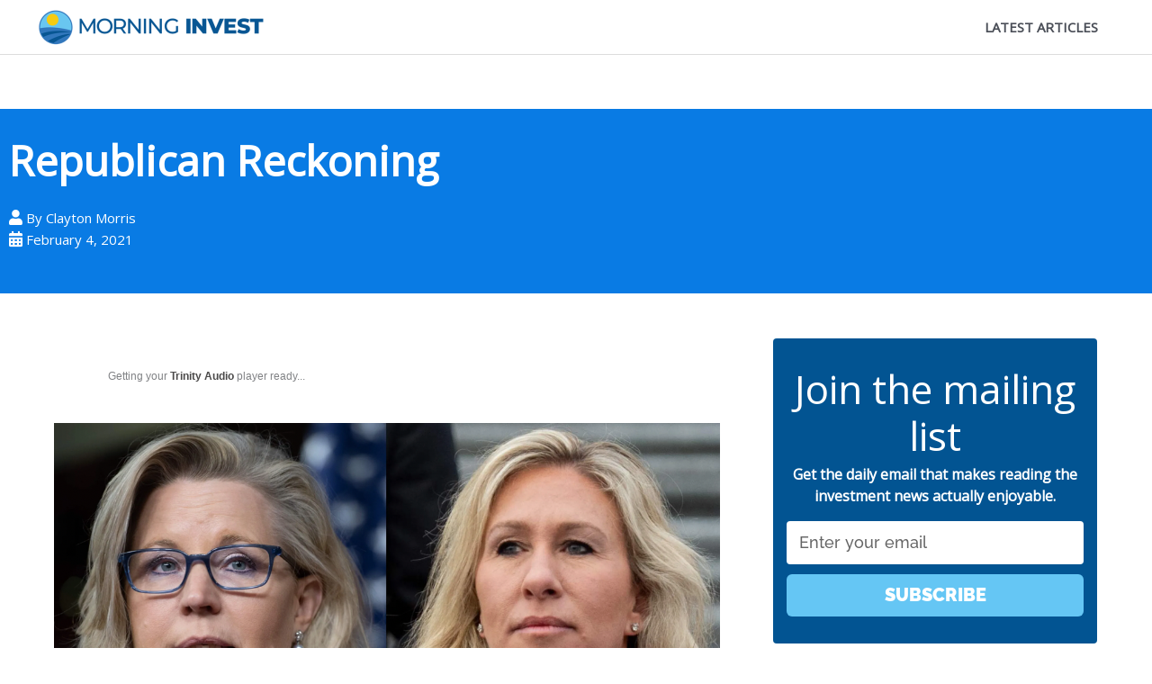

--- FILE ---
content_type: text/css
request_url: https://morninginvest.com/wp-content/uploads/elementor/css/post-221.css?ver=1769386994
body_size: 1514
content:
.elementor-221 .elementor-element.elementor-element-9b41e41:not(.elementor-motion-effects-element-type-background), .elementor-221 .elementor-element.elementor-element-9b41e41 > .elementor-motion-effects-container > .elementor-motion-effects-layer{background-color:#097BE4;}.elementor-221 .elementor-element.elementor-element-9b41e41 > .elementor-container{max-width:1200px;}.elementor-221 .elementor-element.elementor-element-9b41e41{transition:background 0.3s, border 0.3s, border-radius 0.3s, box-shadow 0.3s;color:#FFFFFF;padding:25px 10px 25px 10px;}.elementor-221 .elementor-element.elementor-element-9b41e41 > .elementor-background-overlay{transition:background 0.3s, border-radius 0.3s, opacity 0.3s;}.elementor-221 .elementor-element.elementor-element-9b41e41 .elementor-heading-title{color:#FFFFFF;}.elementor-221 .elementor-element.elementor-element-2bec98c > .elementor-element-populated{margin:0px 0px 0px 0px;--e-column-margin-right:0px;--e-column-margin-left:0px;padding:0px 0px 0px 0px;}.elementor-221 .elementor-element.elementor-element-d20c7ff > .elementor-widget-container{padding:0px 0px 0px 0px;}.elementor-221 .elementor-element.elementor-element-d20c7ff .elementor-heading-title{font-size:46px;font-weight:700;}.elementor-221 .elementor-element.elementor-element-cf5013a > .elementor-widget-container{margin:0px 0px 0px 0px;padding:0px 0px 0px 0px;}.elementor-221 .elementor-element.elementor-element-cf5013a .elementor-icon-list-items:not(.elementor-inline-items) .elementor-icon-list-item:not(:last-child){padding-bottom:calc(12px/2);}.elementor-221 .elementor-element.elementor-element-cf5013a .elementor-icon-list-items:not(.elementor-inline-items) .elementor-icon-list-item:not(:first-child){margin-top:calc(12px/2);}.elementor-221 .elementor-element.elementor-element-cf5013a .elementor-icon-list-items.elementor-inline-items .elementor-icon-list-item{margin-right:calc(12px/2);margin-left:calc(12px/2);}.elementor-221 .elementor-element.elementor-element-cf5013a .elementor-icon-list-items.elementor-inline-items{margin-right:calc(-12px/2);margin-left:calc(-12px/2);}body.rtl .elementor-221 .elementor-element.elementor-element-cf5013a .elementor-icon-list-items.elementor-inline-items .elementor-icon-list-item:after{left:calc(-12px/2);}body:not(.rtl) .elementor-221 .elementor-element.elementor-element-cf5013a .elementor-icon-list-items.elementor-inline-items .elementor-icon-list-item:after{right:calc(-12px/2);}.elementor-221 .elementor-element.elementor-element-cf5013a .elementor-icon-list-icon{width:17px;}.elementor-221 .elementor-element.elementor-element-cf5013a .elementor-icon-list-icon i{font-size:17px;}.elementor-221 .elementor-element.elementor-element-cf5013a .elementor-icon-list-icon svg{--e-icon-list-icon-size:17px;}.elementor-221 .elementor-element.elementor-element-e05de24 > .elementor-container{max-width:1200px;}.elementor-221 .elementor-element.elementor-element-e05de24{margin-top:0px;margin-bottom:0px;padding:40px 20px 60px 20px;}.elementor-221 .elementor-element.elementor-element-cb013bb > .elementor-element-populated{margin:0px 0px 0px 0px;--e-column-margin-right:0px;--e-column-margin-left:0px;padding:0px 20px 0px 0px;}.elementor-221 .elementor-element.elementor-element-5c1a788 > .elementor-widget-container{margin:0px 0px 30px 0px;}.elementor-221 .elementor-element.elementor-element-5c1a788{font-size:18px;}.elementor-221 .elementor-element.elementor-element-5d300b9:not(.elementor-motion-effects-element-type-background), .elementor-221 .elementor-element.elementor-element-5d300b9 > .elementor-motion-effects-container > .elementor-motion-effects-layer{background-color:#F6F6F6;}.elementor-221 .elementor-element.elementor-element-5d300b9, .elementor-221 .elementor-element.elementor-element-5d300b9 > .elementor-background-overlay{border-radius:4px 4px 4px 4px;}.elementor-221 .elementor-element.elementor-element-5d300b9{transition:background 0.3s, border 0.3s, border-radius 0.3s, box-shadow 0.3s;margin-top:0px;margin-bottom:50px;}.elementor-221 .elementor-element.elementor-element-5d300b9 > .elementor-background-overlay{transition:background 0.3s, border-radius 0.3s, opacity 0.3s;}.elementor-bc-flex-widget .elementor-221 .elementor-element.elementor-element-578566a.elementor-column .elementor-widget-wrap{align-items:center;}.elementor-221 .elementor-element.elementor-element-578566a.elementor-column.elementor-element[data-element_type="column"] > .elementor-widget-wrap.elementor-element-populated{align-content:center;align-items:center;}.elementor-221 .elementor-element.elementor-element-578566a > .elementor-widget-wrap > .elementor-widget:not(.elementor-widget__width-auto):not(.elementor-widget__width-initial):not(:last-child):not(.elementor-absolute){margin-block-end:10px;}.elementor-221 .elementor-element.elementor-element-578566a > .elementor-element-populated{padding:0px 0px 0px 20px;}.elementor-221 .elementor-element.elementor-element-983fa72 .elementor-heading-title{font-weight:bold;}.elementor-221 .elementor-element.elementor-element-d3d0543 > .elementor-element-populated{padding:10px 20px 5px 0px;}.elementor-221 .elementor-element.elementor-element-34f916f{--alignment:right;--grid-side-margin:10px;--grid-column-gap:10px;--grid-row-gap:10px;--grid-bottom-margin:10px;--e-share-buttons-primary-color:#2D4650;--e-share-buttons-secondary-color:#FFFFFF;}.elementor-221 .elementor-element.elementor-element-34f916f .elementor-share-btn__icon{--e-share-buttons-icon-size:2.5em;}.elementor-221 .elementor-element.elementor-element-34f916f .elementor-share-btn:hover{--e-share-buttons-primary-color:#000000;}.elementor-221 .elementor-element.elementor-element-f92d763 .elementor-heading-title{font-size:24px;}.elementor-221 .elementor-element.elementor-element-c95b6a0{--grid-row-gap:35px;--grid-column-gap:30px;}.elementor-221 .elementor-element.elementor-element-c95b6a0 .elementor-posts-container .elementor-post__thumbnail{padding-bottom:calc( 0.66 * 100% );}.elementor-221 .elementor-element.elementor-element-c95b6a0:after{content:"0.66";}.elementor-221 .elementor-element.elementor-element-c95b6a0 .elementor-post__thumbnail__link{width:100%;}.elementor-221 .elementor-element.elementor-element-c95b6a0 .elementor-post{border-radius:4px;}.elementor-221 .elementor-element.elementor-element-c95b6a0.elementor-posts--thumbnail-left .elementor-post__thumbnail__link{margin-right:20px;}.elementor-221 .elementor-element.elementor-element-c95b6a0.elementor-posts--thumbnail-right .elementor-post__thumbnail__link{margin-left:20px;}.elementor-221 .elementor-element.elementor-element-c95b6a0.elementor-posts--thumbnail-top .elementor-post__thumbnail__link{margin-bottom:20px;}.elementor-221 .elementor-element.elementor-element-b8860d1 > .elementor-element-populated{margin:0px 0px 0px 0px;--e-column-margin-right:0px;--e-column-margin-left:0px;padding:0px 0px 0px 0px;}.elementor-221 .elementor-element.elementor-element-db870d5:not(.elementor-motion-effects-element-type-background), .elementor-221 .elementor-element.elementor-element-db870d5 > .elementor-motion-effects-container > .elementor-motion-effects-layer{background-color:#025492;}.elementor-221 .elementor-element.elementor-element-db870d5, .elementor-221 .elementor-element.elementor-element-db870d5 > .elementor-background-overlay{border-radius:4px 4px 4px 4px;}.elementor-221 .elementor-element.elementor-element-db870d5{transition:background 0.3s, border 0.3s, border-radius 0.3s, box-shadow 0.3s;color:#FFFFFF;margin-top:10px;margin-bottom:30px;padding:0px 0px 0px 0px;}.elementor-221 .elementor-element.elementor-element-db870d5 > .elementor-background-overlay{transition:background 0.3s, border-radius 0.3s, opacity 0.3s;}.elementor-221 .elementor-element.elementor-element-db870d5 .elementor-heading-title{color:#FFFFFF;}.elementor-221 .elementor-element.elementor-element-fade773 > .elementor-element-populated{margin:0px 0px 0px 0px;--e-column-margin-right:0px;--e-column-margin-left:0px;padding:30px 15px 30px 15px;}.elementor-221 .elementor-element.elementor-element-afd48d1 > .elementor-widget-container{margin:0px 0px -15px 0px;padding:0px 0px 0px 0px;}.elementor-221 .elementor-element.elementor-element-afd48d1{text-align:center;}.elementor-221 .elementor-element.elementor-element-afd48d1 .elementor-heading-title{font-size:44px;line-height:1.2em;}.elementor-221 .elementor-element.elementor-element-5783400 > .elementor-widget-container{margin:0px 0px -20px 0px;padding:0px 0px 0px 0px;}.elementor-221 .elementor-element.elementor-element-5783400{text-align:center;font-size:16px;font-weight:bold;}.elementor-221 .elementor-element.elementor-element-1b9767c > .elementor-widget-container{margin:0px 0px 0px 0px;padding:0px 0px 0px 0px;}.elementor-221 .elementor-element.elementor-element-1b9767c .elementor-field-group{padding-right:calc( 10px/2 );padding-left:calc( 10px/2 );margin-bottom:10px;}.elementor-221 .elementor-element.elementor-element-1b9767c .elementor-form-fields-wrapper{margin-left:calc( -10px/2 );margin-right:calc( -10px/2 );margin-bottom:-10px;}.elementor-221 .elementor-element.elementor-element-1b9767c .elementor-field-group.recaptcha_v3-bottomleft, .elementor-221 .elementor-element.elementor-element-1b9767c .elementor-field-group.recaptcha_v3-bottomright{margin-bottom:0;}body.rtl .elementor-221 .elementor-element.elementor-element-1b9767c .elementor-labels-inline .elementor-field-group > label{padding-left:0px;}body:not(.rtl) .elementor-221 .elementor-element.elementor-element-1b9767c .elementor-labels-inline .elementor-field-group > label{padding-right:0px;}body .elementor-221 .elementor-element.elementor-element-1b9767c .elementor-labels-above .elementor-field-group > label{padding-bottom:0px;}.elementor-221 .elementor-element.elementor-element-1b9767c .elementor-field-group > label{font-size:1px;}.elementor-221 .elementor-element.elementor-element-1b9767c .elementor-field-type-html{padding-bottom:0px;}.elementor-221 .elementor-element.elementor-element-1b9767c .elementor-field-group .elementor-field{color:#000000;}.elementor-221 .elementor-element.elementor-element-1b9767c .elementor-field-group .elementor-field, .elementor-221 .elementor-element.elementor-element-1b9767c .elementor-field-subgroup label{font-family:"Raleway", Sans-serif;font-size:18px;font-weight:500;line-height:1em;}.elementor-221 .elementor-element.elementor-element-1b9767c .elementor-field-group:not(.elementor-field-type-upload) .elementor-field:not(.elementor-select-wrapper){background-color:#ffffff;border-width:0px 0px 0px 0px;border-radius:4px 4px 4px 4px;}.elementor-221 .elementor-element.elementor-element-1b9767c .elementor-field-group .elementor-select-wrapper select{background-color:#ffffff;border-width:0px 0px 0px 0px;border-radius:4px 4px 4px 4px;}.elementor-221 .elementor-element.elementor-element-1b9767c .elementor-button{font-family:"Raleway", Sans-serif;font-size:20px;font-weight:900;text-transform:uppercase;line-height:1.9em;border-radius:6px 6px 6px 6px;padding:4px 4px 4px 4px;}.elementor-221 .elementor-element.elementor-element-1b9767c .e-form__buttons__wrapper__button-next{background-color:#65C6F4;color:#ffffff;}.elementor-221 .elementor-element.elementor-element-1b9767c .elementor-button[type="submit"]{background-color:#65C6F4;color:#ffffff;}.elementor-221 .elementor-element.elementor-element-1b9767c .elementor-button[type="submit"] svg *{fill:#ffffff;}.elementor-221 .elementor-element.elementor-element-1b9767c .e-form__buttons__wrapper__button-previous{color:#ffffff;}.elementor-221 .elementor-element.elementor-element-1b9767c .e-form__buttons__wrapper__button-next:hover{background-color:#000000;color:#ffffff;}.elementor-221 .elementor-element.elementor-element-1b9767c .elementor-button[type="submit"]:hover{background-color:#000000;color:#ffffff;}.elementor-221 .elementor-element.elementor-element-1b9767c .elementor-button[type="submit"]:hover svg *{fill:#ffffff;}.elementor-221 .elementor-element.elementor-element-1b9767c .e-form__buttons__wrapper__button-previous:hover{color:#ffffff;}.elementor-221 .elementor-element.elementor-element-1b9767c{--e-form-steps-indicators-spacing:20px;--e-form-steps-indicator-padding:30px;--e-form-steps-indicator-inactive-secondary-color:#ffffff;--e-form-steps-indicator-active-secondary-color:#ffffff;--e-form-steps-indicator-completed-secondary-color:#ffffff;--e-form-steps-divider-width:1px;--e-form-steps-divider-gap:10px;}@media(max-width:1024px){.elementor-221 .elementor-element.elementor-element-9b41e41{padding:20px 20px 20px 20px;}.elementor-221 .elementor-element.elementor-element-d20c7ff .elementor-heading-title{font-size:44px;}.elementor-221 .elementor-element.elementor-element-e05de24{padding:30px 20px 30px 20px;}.elementor-221 .elementor-element.elementor-element-cb013bb > .elementor-element-populated{margin:0px 0px 0px 0px;--e-column-margin-right:0px;--e-column-margin-left:0px;padding:0px 0px 0px 0px;} .elementor-221 .elementor-element.elementor-element-34f916f{--grid-side-margin:5px;--grid-column-gap:5px;--grid-row-gap:5px;--grid-bottom-margin:5px;}}@media(max-width:767px){.elementor-221 .elementor-element.elementor-element-9b41e41{padding:20px 10px 20px 10px;}.elementor-221 .elementor-element.elementor-element-d20c7ff .elementor-heading-title{font-size:32px;}.elementor-221 .elementor-element.elementor-element-e05de24{padding:20px 10px 20px 10px;}.elementor-221 .elementor-element.elementor-element-cb013bb > .elementor-element-populated{margin:0px 0px 0px 0px;--e-column-margin-right:0px;--e-column-margin-left:0px;padding:0px 0px 0px 0px;}.elementor-221 .elementor-element.elementor-element-5c1a788{font-size:16px;}.elementor-221 .elementor-element.elementor-element-5d300b9{padding:10px 10px 10px 10px;}.elementor-221 .elementor-element.elementor-element-983fa72 > .elementor-widget-container{margin:0px 0px 10px 0px;padding:0px 0px 0px 0px;}.elementor-221 .elementor-element.elementor-element-983fa72{text-align:center;}.elementor-221 .elementor-element.elementor-element-983fa72 .elementor-heading-title{font-size:24px;}.elementor-221 .elementor-element.elementor-element-d3d0543 > .elementor-element-populated{margin:0px 0px 0px 0px;--e-column-margin-right:0px;--e-column-margin-left:0px;padding:0px 0px 0px 0px;}.elementor-221 .elementor-element.elementor-element-34f916f{--alignment:center;--grid-side-margin:5px;--grid-column-gap:5px;--grid-row-gap:5px;--grid-bottom-margin:5px;} .elementor-221 .elementor-element.elementor-element-34f916f{--grid-side-margin:5px;--grid-column-gap:5px;--grid-row-gap:5px;--grid-bottom-margin:5px;}.elementor-221 .elementor-element.elementor-element-34f916f .elementor-share-btn{font-size:calc(0.9px * 10);}.elementor-221 .elementor-element.elementor-element-34f916f .elementor-share-btn__icon{--e-share-buttons-icon-size:2.3em;}.elementor-221 .elementor-element.elementor-element-c95b6a0 .elementor-posts-container .elementor-post__thumbnail{padding-bottom:calc( 0.5 * 100% );}.elementor-221 .elementor-element.elementor-element-c95b6a0:after{content:"0.5";}.elementor-221 .elementor-element.elementor-element-c95b6a0 .elementor-post__thumbnail__link{width:100%;}}@media(min-width:768px){.elementor-221 .elementor-element.elementor-element-cb013bb{width:69.956%;}.elementor-221 .elementor-element.elementor-element-578566a{width:31.338%;}.elementor-221 .elementor-element.elementor-element-d3d0543{width:68.655%;}.elementor-221 .elementor-element.elementor-element-b8860d1{width:30%;}}@media(max-width:1024px) and (min-width:768px){.elementor-221 .elementor-element.elementor-element-cb013bb{width:100%;}.elementor-221 .elementor-element.elementor-element-b8860d1{width:100%;}}